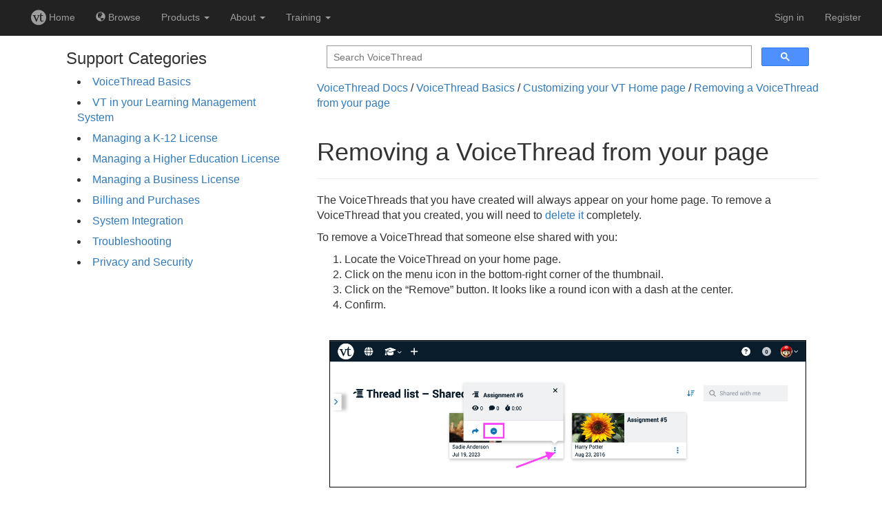

--- FILE ---
content_type: text/html;charset=UTF-8
request_url: https://voicethread.com/howto/removing-a-voicethread-from-your-page/
body_size: 3842
content:
<!DOCTYPE html>
<html>
  <head>
    <meta charset="utf-8">
    <title>Removing a VoiceThread from your page &ndash; VoiceThread</title>
    <link rel="canonical" 
          href="https://voicethread.com/howto/removing-a-voicethread-from-your-page/" />
    <link rel="stylesheet" href="https://static.voicethread.com/css/common.css" type="text/css" />
    
  <link rel="stylesheet" href="https://static.voicethread.com/css/howto.css" type="text/css" />
  <link rel="stylesheet" href="https://static.voicethread.com/css/sidebar.css" type="text/css" />

    <link 
  href="https://stackpath.bootstrapcdn.com/bootstrap/3.3.7/css/bootstrap.min.css" 
  rel="stylesheet" 
  integrity="sha384-BVYiiSIFeK1dGmJRAkycuHAHRg32OmUcww7on3RYdg4Va+PmSTsz/K68vbdEjh4u" 
  crossorigin="anonymous">
<script
  src="https://code.jquery.com/jquery-3.4.0.min.js"
  integrity="sha256-BJeo0qm959uMBGb65z40ejJYGSgR7REI4+CW1fNKwOg="
  crossorigin="anonymous"></script>
<script 
  src="https://stackpath.bootstrapcdn.com/bootstrap/3.3.7/js/bootstrap.min.js" 
  integrity="sha384-Tc5IQib027qvyjSMfHjOMaLkfuWVxZxUPnCJA7l2mCWNIpG9mGCD8wGNIcPD7Txa" 
  crossorigin="anonymous"></script>
<link rel="stylesheet" href="https://static.voicethread.com/css/navbar.css" type="text/css" />

  </head>
  <body>
    <link rel="stylesheet" type="text/css" media="screen" href="https://prod-cdn.voicethread.com/rev/v1.138.0/css/default.css" />
    <link rel="stylesheet" type="text/css" media="screen" href="https://prod-cdn.voicethread.com/rev/v1.138.0/css/fonts/vt-icons/prod.css" />
        <style type="text/css">@font-face {
      font-family: "vt-icons";
        src:url("https://prod-cdn.voicethread.com/rev/v1.138.0/css/fonts/vt-icons/fonts/vt-icons.eot?5554np");
        src:url("https://prod-cdn.voicethread.com/rev/v1.138.0/css/fonts/vt-icons/fonts/vt-icons.eot?#iefix5554np") format("embedded-opentype"),
            url("https://prod-cdn.voicethread.com/rev/v1.138.0/css/fonts/vt-icons/fonts/vt-icons.ttf?5554np") format("truetype"),
            url("https://prod-cdn.voicethread.com/rev/v1.138.0/css/fonts/vt-icons/fonts/vt-icons.woff?5554np") format("woff"),
            url("https://prod-cdn.voicethread.com/rev/v1.138.0/css/fonts/vt-icons/fonts/vt-icons.svg?5554np#vt-icons") format("svg");
        font-weight: normal;
        font-style: normal;
    }</style>
    <nav class="navbar-nav navbar-inverse navbar-default">
  <div class="container-fluid">
    
        <div class="navbar-header">
      <button type="button" class="navbar-toggle collapsed" data-toggle="collapse" data-target="#collapsed-nav" aria-expanded="false">
        <span class="sr-only">Toggle navigation</span>
        <span class="icon-bar"></span>
        <span class="icon-bar"></span>
        <span class="icon-bar"></span>
      </button>
    </div>
    <div class="collapse navbar-collapse" id="collapsed-nav">
      <ul class="nav navbar-nav navbar-left">
        <li>
          <a href="/myvoice/">
            <span class="vt-icons vticon-vt-logo-solid nav-link-vt-home"></span> Home
          </a>
        </li>
        <li>
          <a href="/myvoice/browse/threadbox/117">
            <span class="glyphicon glyphicon-globe"></span> Browse
          </a>
        </li>
                <li class="dropdown nav-offset-center">
  <a href="#" class="dropdown-toggle" data-toggle="dropdown">Products <b class="caret"></b></a>
  <ul class="dropdown-menu">
    <li><a href="https://learn.voicethread.com/k12">K-12</a></li>
    <li><a href="https://learn.voicethread.com/highered">Higher Ed</a></li>
    <li><a href="https://learn.voicethread.com/business">Business</a></li>
    <li><a href="https://learn.voicethread.com/personal">Personal</a></li>
  </ul>
</li>        <li class="dropdown">
  <a href="#" class="dropdown-toggle" data-toggle="dropdown">About <b class="caret"></b></a>
  <ul class="dropdown-menu">
    <li><a href="/about/features/">Features</a></li>
    <li><a href="/blog/">Blog</a></li>
    <li><a href="/research/">Research</a></li>
    <li><a href="/about/jobs/">Jobs</a></li>
    <li class="divider"></li>
    <li class="dropdown-header">Support</li>
    <li><a href="/howto/">How to</a></li>
    <li><a href="/support/contact/">Contact</a></li>                  
  </ul>
</li>        <li class="dropdown">
	<a href="#" class="dropdown-toggle" data-toggle="dropdown">Training <b class="caret"></b></a>
	<ul class="dropdown-menu" role="menu">
	    <li><a href="/workshops"> Free Workshops</a></li>
	    <li><a href="/vce"> VT Certification</a></li>
	    <li><a href="/about/library"> Digital Library</a></li>
	</ul>
</li>        
      </ul>
      <ul class="nav navbar-nav navbar-right">
                          <li>
              <a href="/login/">Sign in</a>
          </li>
          <li class="divider-vertical"></li>
          <li>
            <a href="/register/">Register</a>
          </li>
               </ul>
      </div>
  </div></nav>
    <div id="static-content" role="document">
      
<aside>
  <div class="howto-top">
    <h3>Support Categories</h3>
    <ul class="howto"><li><a class="accordion-toggle" href="/howto-categories/web-application/">VoiceThread Basics</a><ul class="accordion-panel"><li><a href="/howto-categories/customizing-your-vt-home-page/">Customizing your VT Home page</a></li><li><a href="/howto-categories/managing-your-account-web-application/">Managing your account</a></li><li><a href="/howto-categories/viewing-web-application/">Viewing</a></li><li><a href="/howto-categories/creating-web-application/">Creating</a></li><li><a href="/howto-categories/editing-web-application/">Editing</a></li><li><a href="/howto-categories/settings/">Settings</a></li><li><a href="/howto-categories/commenting-web-application/">Commenting</a></li><li><a href="/howto-categories/doodling-web-application/">Doodling</a></li><li><a href="/howto-categories/identities-web-application/">Identities</a></li><li><a href="/howto-categories/sharing-web-application/">Sharing</a></li><li><a href="/howto-categories/groups-and-contacts/">Groups and Contacts</a></li><li><a href="/howto-categories/exports/">Exports</a></li><li><a href="/howto-categories/activity-feed/">Activity Feed</a></li><li><a href="/howto-categories/notifications-web-application/">Notifications</a></li><li><a href="/howto-categories/threadbox/">ThreadBox</a></li><li><a href="/howto-categories/browse/">Browse</a></li><li><a href="/howto-categories/accessibility-web-application/">Accessibility</a></li></ul>
  </li><li><a class="accordion-toggle" href="/howto-categories/vt-in-your-lms/">VT in your Learning Management System</a><ul class="accordion-panel"><li><a href="/howto-categories/instructors/">Instructors</a></li><li><a href="/howto-categories/students/">Students</a></li><li><a href="/howto-categories/lms-administrators/">LMS Administrators</a></li></ul>
  </li><li><a class="accordion-toggle" href="/howto-categories/managing-a-k-12-license/">Managing a K-12 License</a><ul class="accordion-panel"><li><a href="/howto-categories/k-12-single-educator-license/">K-12 Single Educator License</a></li><li><a href="/howto-categories/overview-k-12-school-license/">Overview - K-12 School License</a></li><li><a href="/howto-categories/overview-k-12-district-license/">Overview - K-12 District License</a></li><li><a href="/howto-categories/k-12-district-administrator-information/">K-12 District Administrator Information</a></li><li><a href="/howto-categories/k-12-school-administrator-information/">K-12 School Administrator Information</a></li><li><a href="/howto-categories/k-12-educator-information/">K-12 Educator Information</a></li></ul>
  </li><li><a class="accordion-toggle" href="/howto-categories/managing-a-higher-education-license/">Managing a Higher Education License</a><ul class="accordion-panel"><li><a href="/howto-categories/overview-higher-ed-single-instructor-license/">Overview - Higher Ed Single Instructor License</a></li><li><a href="/howto-categories/overview-higher-ed-site-license/">Overview - Higher Ed Site License</a></li><li><a href="/howto-categories/higher-ed-administrator-information/">Higher Ed Administrator Information</a></li><li><a href="/howto-categories/higher-ed-instructor-information/">Higher Ed Instructor Information</a></li></ul>
  </li><li><a class="accordion-toggle" href="/howto-categories/managing-a-business-license/">Managing a Business License</a><ul class="accordion-panel"><li><a href="/howto-categories/business-individual-license/">Business Individual License</a></li><li><a href="/howto-categories/overview-business-enterprise-license/">Overview - Business Enterprise License</a></li><li><a href="/howto-categories/business-administrator-information/">Business Administrator Information</a></li></ul>
  </li><li><a class="accordion-toggle" href="/howto-categories/billing-and-purchases/">Billing and Purchases</a><ul class="accordion-panel"><li><a href="/howto-categories/license-renewal/">License renewal</a></li><li><a href="/howto-categories/accounting/">Accounting</a></li><li><a href="/howto-categories/pre-sales-inquiries/">Pre-sales Inquiries</a></li></ul>
  </li><li><a class="accordion-toggle" href="/howto-categories/system-integration/">System Integration</a><ul class="accordion-panel"><li><a href="/howto-categories/external-authentication/">External Authentication</a></li><li><a href="/howto-categories/information-system-integration-visi/">Information System Integration (ARISE)</a></li></ul>
  </li><li><a class="accordion-toggle" href="/howto-categories/troubleshooting/">Troubleshooting</a><ul class="accordion-panel"><li><a href="/howto/network-requirements/">Network requirements</a></li><li><a href="/howto/enabling-cookies/">Cookie Notice</a></li><li><a href="/howto/clearing-the-browser-cache/">Clearing the browser cache</a></li><li><a href="/howto/audiovideo-recording-issues/">Audio/video recording issues</a></li><li><a href="/howto/audiovideo-playback-issues/">Audio/video playback issues</a></li><li><a href="/howto/file-types-accepted/">File types accepted</a></li><li><a href="/howto/file-upload-issues/">File upload issues</a></li><li><a href="/howto/missing-comments/">Missing comments</a></li><li><a href="/howto/lms-lti-troubleshooting/">LMS (LTI) troubleshooting</a></li><li><a href="/howto/ios-mobile-app-troubleshooting/">Mobile App troubleshooting</a></li><li><a href="/howto/receiving-voicethread-emails/">Receiving VoiceThread emails</a></li><li><a href="/howto/voicethreads-are-not-loading/">VoiceThreads are not loading</a></li><li><a href="/howto/trouble-signing-in/">Trouble signing in</a></li><li><a href="/howto/browser-requirements/">Browser requirements</a></li><li><a href="/howto/comment-could-not-be-processed/">Comment could not be processed</a></li><li><a href="/howto/using-the-account-verification-page/">Using the Account Verification page</a></li><li><a href="/howto/phishing-or-spoofed-emails/">Phishing or spoofed emails</a></li><li><a href="/howto/website-not-loading/">Website not loading</a></li></ul>
  </li><li><a class="accordion-toggle" href="/howto-categories/privacy-and-security/">Privacy and Security</a><ul class="accordion-panel"><li><a href="/howto-categories/privacy-faq/">Privacy FAQ</a></li><li><a href="/howto-categories/security-faq/">Security FAQ</a></li><li><a href="/howto-categories/security-settings-for-individual-voicethreads/">Security Settings for Individual VoiceThreads</a></li><li><a href="/howto-categories/advanced-security-controls/">Advanced Security Controls</a></li><li><a href="/howto-categories/transparency-for-k-12-educators/">Transparency for K-12 Educators</a></li></ul>
  </li></ul><script src="https://static.voicethread.com/js/accordion.js" async></script>
  </div>
</aside>
<main>
  <div class="search">
  <script>
    (function() {
      var cx = '008938059571704170509:fmq8riasudm';
      var gcse = document.createElement('script');
      gcse.type = 'text/javascript';
      gcse.async = true;
      gcse.src = 'https://cse.google.com/cse.js?cx=' + cx;
      var s = document.getElementsByTagName('script')[0];
      s.parentNode.insertBefore(gcse, s);
    })();
    window.onload = function(){
      document.getElementById('gsc-i-id1').placeholder = 'Search VoiceThread';
    };
  </script>
  <gcse:search></gcse:search>
</div>
  <span class="howto breadcrumbs">
    <a class="howto" href="/howto/">VoiceThread Docs</a>
  </span> / <span class="howto breadcrumbs">
    <a class="howto-categories" href="/howto-categories/web-application/">VoiceThread Basics</a>
  </span> / <span class="howto breadcrumbs">
    <a class="howto-categories" href="/howto-categories/customizing-your-vt-home-page/">Customizing your VT Home page</a>
  </span> / <span class="howto breadcrumbs">
    <a class="howto" href="/howto/removing-a-voicethread-from-your-page/">Removing a VoiceThread from your page</a>
  </span>
  <article>
    <div class="page-header">
      <h1>Removing a VoiceThread from your page</h1>
    </div>
    <p>The VoiceThreads that you have created will always appear on your home page. To remove a VoiceThread that you created, you will need to <a href="/howto/deleting-a-voicethread-2/">delete it</a> completely.</p>
<p>To remove a VoiceThread that someone else shared with you:</p>
<ol>
<li>Locate the VoiceThread on your home page.</li>
<li>Click on the menu icon in the bottom-right corner of the thumbnail.</li>
<li>Click on the &ldquo;Remove&rdquo; button. It looks like a round icon with a dash at the center.</li>
<li>Confirm.</li>
</ol>


<img src="https://static.voicethread.com/uploads/remove_thread_new_vt.png" alt="remove_thread_new_vt.png" style="border:1px solid black;" />


<p>To remove VoiceThreads in bulk:</p>
<ol>
<li>Click on the menu icon in the top-right corner of the page, and select &ldquo;Turn management mode on.&rdquo;</li>
</ol>


<img src="https://static.voicethread.com/uploads/myvoice_bulk_actions.png" alt="myvoice_bulk_actions.png" style="border:1px solid black;" />


<ol start="2">
<li>Check the boxes for any VoiceThreads you want to remove.</li>
<li>Click on the remove button for any one VoiceThread.</li>
<li>Confirm.</li>
</ol>
<p>When you remove someone else’s VoiceThread from your VT Home page, you are unsubscribing from it, so you will no longer receive notifications about activity on it.</p>
<p>Note:* If you are trying to remove a VoiceThread that has been shared through a group or course, you’ll need to go directly into that group or course and remove it from there. Only teachers or the owner of a VoiceThread may remove it from the course.</p>

  </article>
</main>

      
    </div>
  </body>
</html>